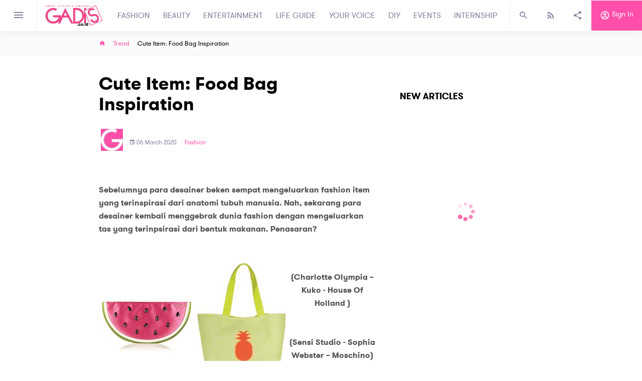

--- FILE ---
content_type: text/html; charset=utf-8
request_url: https://gadis.co.id/Trend/83768/cute-item:-food-bag-inspiration?p=1
body_size: 7176
content:
<!DOCTYPE html>
<html lang="en">
  <head>
    <base href="/" />
    <meta charset="utf-8" />
    <meta http-equiv="X-UA-Compatible" content="IE=edge">
    <meta name="google" value="notranslate">
    <meta name="viewport" content="width=device-width, initial-scale=1.0">
    
    <link rel="apple-touch-icon" sizes="180x180" href="https://cdn.gadis.co.id/bucket-gadis-production/assets/favicon.jpeg"/>
    <link rel="shortcut icon" href="https://cdn.gadis.co.id/bucket-gadis-production/assets/favicon.jpeg"/>
    
    <meta name="msapplication-TileColor" content="#ffffff">
    <meta name="msapplication-TileImage" content="https://cdn.gadis.co.id/bucket-gadis-production/mstile-150x150.png">
    <meta name="theme-color" content="#ffffff">
    <meta name="msapplication-tap-highlight" content="no">
    <meta name="mobile-web-app-capable" content="yes">
    <meta name="application-name" content="gadis">
    <meta name="apple-mobile-web-app-capable" content="yes">
    <meta name="apple-mobile-web-app-status-bar-style" content="black">
    <meta name="apple-mobile-web-app-title" content="gadis">
    <meta name="msapplication-TileColor" content="#2F3BA2">
    <meta name="theme-color" content="#2F3BA2">

    <meta name="google-site-verification" content="xTmBncgBJ3Ix0WD4ZCuw6EnBHehh3wPyeMlA4hwIczA" />

    <meta name="facebook-domain-verification" content="x09r3c5erh8yax4ijm46da164jkyi5" />
    
    <link rel="stylesheet" href="https://maxcdn.bootstrapcdn.com/font-awesome/4.6.1/css/font-awesome.min.css">
    
    <title data-react-helmet="true">GADIS - Cute Item: Food Bag Inspiration</title>
    <script async="" src="https://www.google-analytics.com/analytics.js"></script>
    <script>
      (function(h,o,t,j,a,r){
          h.hj=h.hj||function(){(h.hj.q=h.hj.q||[]).push(arguments)};
          h._hjSettings={hjid:2339151,hjsv:6};
          a=o.getElementsByTagName('head')[0];
          r=o.createElement('script');r.async=1;
          r.src=t+h._hjSettings.hjid+j+h._hjSettings.hjsv;
          a.appendChild(r);
      })(window,document,'https://static.hotjar.com/c/hotjar-','.js?sv=');
  </script>
  <!-- Facebook Pixel Code -->
  <script>
  !function(f,b,e,v,n,t,s)
  {if(f.fbq)return;n=f.fbq=function(){n.callMethod?
  n.callMethod.apply(n,arguments):n.queue.push(arguments)};
  if(!f._fbq)f._fbq=n;n.push=n;n.loaded=!0;n.version='2.0';
  n.queue=[];t=b.createElement(e);t.async=!0;
  t.src=v;s=b.getElementsByTagName(e)[0];
  s.parentNode.insertBefore(t,s)}(window, document,'script',
  'https://connect.facebook.net/en_US/fbevents.js');
  fbq('init', '2358567867609930');
  fbq('track', 'PageView');
  </script>
  <noscript><img height="1" width="1" style="display:none"
  src="https://www.facebook.com/tr?id=2358567867609930&ev=PageView&noscript=1"
  /></noscript>
  <!-- End Facebook Pixel Code -->
  <link href="main.css" rel="stylesheet"><link data-react-helmet="true" rel="canonical" href="https://gadis.co.id/Trend/83768/cute-item:-food-bag-inspiration"/><meta data-react-helmet="true" itemprop="name" content="Cute Item: Food Bag Inspiration"/><meta data-react-helmet="true" itemprop="description" content="The new style!"/><meta data-react-helmet="true" itemprop="image" content="https://cdn.gadis.co.id/bucket-gadis-production//article/migration-test/thumbnails/19691583503805.jpg"/><meta data-react-helmet="true" name="description" content="The new style!"/><meta data-react-helmet="true" name="keyword" content="Majalah Gadis remaja masa kini, trend mode, gaya rambut, kecantikan, kuliner, perawatan tubuh, cerita kisah sukses"/><meta data-react-helmet="true" name="twitter:card" content="summary_large_image"/><meta data-react-helmet="true" name="twitter:title" content="Cute Item: Food Bag Inspiration"/><meta data-react-helmet="true" name="twitter:description" content="The new style!"/><meta data-react-helmet="true" name="twitter:creator" content="@GADIS_Magazine"/><meta data-react-helmet="true" name="twitter:site" content="@GADIS_Magazine"/><meta data-react-helmet="true" name="twitter:site:id" content="@GADIS_Magazine"/><meta data-react-helmet="true" name="twitter:image" content="https://cdn.gadis.co.id/bucket-gadis-production//article/migration-test/thumbnails/19691583503805.jpg"/><meta data-react-helmet="true" property="og:title" content="Cute Item: Food Bag Inspiration"/><meta data-react-helmet="true" property="og:type" content="article"/><meta data-react-helmet="true" property="og:url" content="https://gadis.co.id/Trend/83768/cute-item:-food-bag-inspiration"/><meta data-react-helmet="true" property="og:image" content="https://cdn.gadis.co.id/bucket-gadis-production//article/migration-test/thumbnails/19691583503805.jpg"/><meta data-react-helmet="true" property="og:description" content="The new style!"/><meta data-react-helmet="true" property="og:site_name" content="GADIS Magazine"/><meta data-react-helmet="true" property="fb:app_id" content="404281160522490"/></head>
  <body>
    <noscript>You need to enable JavaScript to run this app.</noscript>
    <div id="root"><div><div><div class="main-site has-outer"><aside class="sidebar"><div class="sidebar-entry" style="overflow:scroll"><div class="top-sidebar"><button class="btn btn-clean btn-search" type="button"><i class="mdi mdi-magnify"></i></button><button type="button" class="btn btn-default btn-menu"><i class="mdi mdi-close"></i></button></div><div class="mid-sidebar"><h3>GADIS Menu</h3><ul class="list-unstyled"><li class=""><a href="/contact">CONTACT</a></li></ul></div></div></aside><div class="wrap"><header class="user-header fix"><div class="top-header"><div class="left-header"><button type="button" class="btn btn-clean btn-menu"><i class="mdi mdi-menu"></i></button><a style="padding:0 16px" href="/"><img src="https://cdn.gadis.co.id/bucket-gadis-production/assets/logo-new.png" alt="gadis magazine" style="max-width:115px;height:auto"/></a><nav class="main-navigation"></nav></div><div class="right-header"><button class="btn btn-clean btn-search" type="button"><i class="mdi mdi-magnify"></i></button><button class="btn btn-clean btn-feed" type="button"><i class="mdi mdi-rss"></i></button><button class="btn btn-clean btn-share" type="button"><i class="mdi mdi-share-variant"></i></button><button class="btn btn-clean btn-login" type="button" style="display:inline-block"><i class="mdi mdi-account-circle-outline"></i> Sign in</button><button style="display:none" class="btn btn-clean btn-login" type="button"><i class="mdi mdi-power"></i> Sign out</button></div></div></header><div class="mob-header"><div class="mob-header-item"><button class="btn btn-clean btn-mob" type="button"><i class="mdi mdi-menu"></i></button><a class="main-brand" href="/"><img src="https://cdn.gadis.co.id/bucket-gadis-production/assets/logo-new.png"/></a><button class="btn btn-clean btn-login" type="button" style="display:inline-block"><i class="mdi mdi-account-circle-outline"></i></button><button style="display:none" class="btn btn-clean btn-login" type="button"><i class="mdi mdi-power"></i></button></div></div><main class="content"><div class="inner-content"><div class="top-inner"><div class="container"><ul class="list-unstyled"><li><a href="/"><i class="mdi mdi-home"></i></a></li><li><a href="/Trend">Trend</a></li><li></li></ul></div></div><div class="article"><div class="container"><div class="main-article"><div class="article-entry"><div style="width:100%;height:400px;margin:0 auto;background:url(https://cdn.gadis.co.id/bucket-gadis-production/assets/spinner-100.gif) no-repeat 50% 50%"></div></div><aside class="article-side"><div class="side-box lite"><div class="side-endorse mb-16"><div style="width:300px;height:600px"></div></div><div class="aside-title"><h4>New Articles</h4></div><div class="box-list"><div></div></div><div class="side-endorse medium mt-16"><div style="width:336px;height:280px"></div></div></div></aside></div></div></div></div></main><footer class="footer"><div class="container" style="max-width:1180px"><div class="footer-entry"><div class="left-footer"><div class="top-footer"><a href="index.html"><img src="https://cdn.gadis.co.id/bucket-gadis-production/assets/logo-new.png" alt="gadis magazine" class="img-fluid"/></a><div class="footer-gds"></div></div><div class="split-footer"><div class="split-item"><h4>GADIS Office</h4><ul class="list-unstyled"><li>Jl Mampang Prapatan Raya No. 75</li><li>Jakarta</li><li>12790</li><li>Indonesia</li><li><a href="https://www.google.com/maps/place/Femina+Group+-+Editorial/@-6.248851,106.826721,13z/data=!4m5!3m4!1s0x0:0x2d7db1cdd837015e!8m2!3d-6.248851!4d106.826721?hl=en-US" target="_blank">View map</a></li></ul></div><div class="split-item"><h4>GADIS</h4><ul class="list-unstyled"><li><a href="/about">About</a></li><li><a href="/contact">Contact</a></li><li><a href="/career">Carreer</a></li><li><a href="/internship">Internship</a></li></ul></div></div></div><div class="right-footer"><div class="top-right-footer"><div class="gd-social"><h4>Stay connected</h4><ul class="list-unstyled"><li><a href="https://www.instagram.com/gadismagz/" target="_blank"><i class="mdi mdi-instagram"></i></a></li><li><a href="https://www.youtube.com/user/GADISmagz" target="_blank"><i class="mdi mdi-youtube"></i></a></li><li><a href="https://www.pinterest.com/gadismagz/" target="_blank"><i class="mdi mdi-pinterest"></i></a></li><li><a href="https://twitter.com/GADISmagz" target="_blank"><i class="mdi mdi-twitter"></i></a></li><li><a href="https://www.facebook.com/majalahgadisgayagaulgosip" target="_blank"><i class="mdi mdi-facebook"></i></a></li><li><a href="https://www.tiktok.com/@gadismagz" target="_blank" style="padding-bottom:4px;padding-top:3px"><img src="https://cdn.gadis.co.id/bucket-gadis-production/assets/tik.png" alt="tiktok" class="img-fluid"/></a></li></ul></div><div class="gd-newsletter"><h4>Stay update and more into your inbox</h4><form novalidate="" action="#" method="get" class="form-default form-footer-flex av-valid"><div class="form-group"><input type="email" name="email" placeholder="Your email address" value="" required="" id="email" class="is-untouched is-pristine av-valid form-control"/></div><button type="submit" class="btn btn-default">Subscribe<i class="fa fa-circle-o-notch fa-spin" style="margin-left:5px;display:none"></i></button></form></div></div><div class="footer-link"><h4>GADIS Menu</h4><ul class="list-unstyled"><li><a href="/quiz">Quiz</a></li><li><a href="/winner">Win</a></li><li><a href="/gadis-tv">GADIS TV</a></li><li><a href="/gadis-on-magz">GADIS on Magz</a></li></ul><div class="other-brands"></div></div></div></div><div class="footer-copyright text-center">© 2019 GADIS Femina Group. All Rights Reserved. <a href="/terms">Terms and Privacy</a></div></div></footer><button type="button" id="topButton" class="btn btn-default"><i class="mdi mdi-chevron-up"></i></button></div></div><section id="offcanvas-sidebar"><div class="top-mobile"><button class="btn btn-clean btn-search" type="button" style="color:#FFF"><i class="mdi mdi-magnify"></i></button><h4 class="mobile-title">Menu</h4><button class="btn btn-clean btn-mob" type="button" style="color:#FFF"><i class="mdi mdi-close"></i></button></div><div class="mobile-menu"><ul></ul><ul class="inner-menu"><li class=""><a href="/contact">CONTACT</a></li></ul></div></section></div></div></div>
    <script id="preload_state">
                  window.__PRELOADED_STATE__ = {"homeReducer":{"isLoading":false,"isLoadingMustRead":false,"mostReadItems":[],"pageTmpMustRead":1,"totalItemsMustRead":0,"loadingInfiniteMustRead":false,"isLoadingConfig":false,"isLoadingPolling":false,"homeConfiguration":null,"isLoadingStories":false,"TopStoriesItems":[],"isError":false,"PopularArticleItems":[],"TopHighlightItems":[],"sliderImgaes":[],"surveyData":[],"horoscopeItems":[],"pollingItems":null,"pollingResults":null,"isPollingSubmitted":false,"menu":[],"message":"","pollingEntity":null,"resultsEntity":null,"allHoroscope":[],"footerBrands":[],"serverTime":"","maxArticleLogin":null,"maxArticleNonLogin":null,"expireLogin":null,"expireNonLogin":null,"isLoadingSubs":false,"isSubscribed":false,"isShowSubs":false,"isErrorSubs":false,"isShowShare":false,"isShowHoroscope":false,"quoteShare":"","urlShare":"","popupStatus":null,"popupLimit":null,"popupImage":null,"isShowStatic":false},"authReducer":{"isAuthenticated":false,"message":"","isLoading":false,"isError":false,"userData":null,"isRegistrationSuccess":false,"isEmailNotExists":true,"isLinkSent":false,"isTokenExpired":false,"isResetPasswordSuccess":false,"isActivated":null,"showModalLogout":false,"logoutLoading":false},"profileReducer":{"isLoading":false,"loadingSubmit":false,"isError":false,"profileEntity":null,"eventEntity":null,"message":"","provinces":[],"cities":[],"profileAvatar":null,"profileAvatarFile":null,"isSubmitted":false,"albumPreview":[],"historyData":[],"isLoadingHistory":false,"citiesFixed":[]},"eCardReducer":{"eCardItems":[],"eCardEntity":null,"isLoading":false,"isError":false,"totalItems":0,"message":"","pageTmp":1,"isECardSent":false,"searchParam":"","loadingSubmit":false,"tempShare":null},"quizReducer":{"isLoading":false,"loadingSubmit":false,"isError":false,"message":"","quizItems":[],"quizEntity":null,"totalItems":0,"pageTmp":1,"quizAnswer":null,"answerValue":[]},"wallpaperReducer":{"isLoading":false,"isError":false,"message":"","wallpaperItems":[],"totalItems":0,"pageTmp":1,"searchParam":""},"pollingReducer":{"isLoading":false,"isError":false,"message":"","pollingItems":[],"totalItems":0,"pageTmp":1},"albumReducer":{"isLoading":false,"isLoadingDelete":false,"isError":false,"albumEntities":[],"photoEntities":[],"message":"","totalItems":0,"pageTmp":1,"totalItemsPhoto":0,"pageTmpPhoto":1,"photoAddTemp":[],"photoEditTemp":[],"isAlbumAdded":false,"photoEditFix":[],"isDeleted":false},"magzReducer":{"magzItems":[],"magzEntity":null,"isLoading":false,"isError":false,"totalItems":0,"message":"","pageTmp":1,"searchParam":"","totalItemsContent":0,"pageTmpContent":1,"serverTime":""},"contactReducer":{"contactEntity":null,"isLoading":false,"isError":false,"message":"","isMessageSent":false,"loadingSubmit":false},"tvReducer":{"isLoading":false,"isError":false,"message":"","videoItems":[],"totalItems":0,"pageTmp":1},"articleReducer":{"articleItems":[],"articleEntity":null,"isLoading":true,"isError":false,"totalItems":0,"message":"","pageTmp":1,"pageTmpContent":1,"searchParam":"","totalPageArticles":0,"tagName":"","serverTime":"","relatedArticles":[],"isLoadingRelated":false,"tempShare":{"id":83768,"slug":"cute-item:-food-bag-inspiration","title":"Cute Item: Food Bag Inspiration","title_seo":"","description":"The new style!","meta_description":"","category":"fashion","subcategory_id":5,"user_id":null,"cover":"article\u002Fmigration-test\u002F19691583503805.jpg","thumbnails":"\u002Farticle\u002Fmigration-test\u002Fthumbnails\u002F19691583503805.jpg","is_publish":1,"view_counter":2179,"created_at":"2020-03-06 21:10:06","updated_at":"2026-01-18 20:12:10","start_date":"2015-02-24 00:00:00","end_date":null,"is_paywall":0,"cover_landscape":null,"small_thumbnail":"\u002Farticle\u002Fmigration-test\u002Fsmall_thumbnail\u002F19691583503805.jpg","presented_by":null,"publish_date":null,"zoom_link":null,"is_free":0,"type_link":null,"topic":null,"meeting_id":null,"url_sponsor":null,"sponsor_text":null,"challenge_status":0,"after_reg_email":null,"reminder_email":null,"after_event_email":null,"total_seo_score":null,"total_content_score":null,"word_count":null,"keyword":null,"pages":{"first_page":"http:\u002F\u002Fcpanel.gadis.co.id\u002Fapi\u002Fv1\u002Farticle\u002F83768\u002FgetArticle?page=1","last_page":"http:\u002F\u002Fcpanel.gadis.co.id\u002Fapi\u002Fv1\u002Farticle\u002F83768\u002FgetArticle?page=1","next_page":null,"previous_page":null,"per_page":1,"current_page":1,"from":1,"to":1,"total_data":1,"result":[{"id":84537,"article_id":83768,"content":"\u003Cbr\u003E\u003Cb\u003ESebelumnya para desainer beken sempat mengeluarkan fashion item yang terinspirasi dari anatomi tubuh manusia. Nah, sekarang para desainer kembali menggebrak dunia fashion dengan mengeluarkan tas yang terinpsirasi dari bentuk makanan. Penasaran? \u003C\u002Fb\u003E\u003Cbr\u003E&nbsp;\u003Cbr\u003E\u003Cimg style=\"margin:5px;\" alt=\"\" src=\"https:\u002F\u002Fcdn.gadis.co.id\u002Fbucket-gadis-production\u002Fwysywig-contents\u002Fgadis-asset\u002Fimg\u002Fimages_tiny\u002F37006.jpg\" align=\"left\" width=\"180\"\u003E\u003Cimg style=\"margin:5px;\" alt=\"\" src=\"https:\u002F\u002Fcdn.gadis.co.id\u002Fbucket-gadis-production\u002Fwysywig-contents\u002Fgadis-asset\u002Fimg\u002Fimages_tiny\u002F37007.jpg\" align=\"left\" width=\"180\"\u003E\u003Cimg style=\"margin:5px;\" alt=\"\" src=\"https:\u002F\u002Fcdn.gadis.co.id\u002Fbucket-gadis-production\u002Fwysywig-contents\u002Fgadis-asset\u002Fimg\u002Fimages_tiny\u002F37011.jpg\" align=\"left\" width=\"180\"\u003E\u003Cbr\u003E\u003Cdiv align=\"center\"\u003E\u003Cb\u003E(Charlotte Olympia – Kuko -\u003C\u002Fb\u003E\u003Cb\u003E\u003Cb\u003E House Of Holland\u003C\u002Fb\u003E )\u003Cbr\u003E\u003Cbr\u003E\u003Cimg style=\"margin:5px;\" alt=\"\" src=\"https:\u002F\u002Fcdn.gadis.co.id\u002Fbucket-gadis-production\u002Fwysywig-contents\u002Fgadis-asset\u002Fimg\u002Fimages_tiny\u002F37008.jpg\" align=\"left\" width=\"180\"\u003E\u003Cimg style=\"margin:5px;\" alt=\"\" src=\"https:\u002F\u002Fcdn.gadis.co.id\u002Fbucket-gadis-production\u002Fwysywig-contents\u002Fgadis-asset\u002Fimg\u002Fimages_tiny\u002F37009.jpg\" align=\"left\" width=\"180\"\u003E\u003Cimg style=\"margin:5px;\" alt=\"\" src=\"https:\u002F\u002Fcdn.gadis.co.id\u002Fbucket-gadis-production\u002Fwysywig-contents\u002Fgadis-asset\u002Fimg\u002Fimages_tiny\u002F37010.jpg\" align=\"left\" width=\"180\"\u003E\u003Cbr\u003E(Sensi Studio - Sophia Webster – Moschino)\u003Cbr\u003E\u003C\u002Fb\u003E\u003C\u002Fdiv\u003E\u003Cbr\u003EBeberapa desainer berikut ini mengeluarkan koleksi \u003Cb\u003Etas \u003C\u002Fb\u003Edengan bentuk yang unik dan super eye catchy. \u003Cb\u003EHouse Of Holland\u003C\u002Fb\u003E hadir dengan clutch bag yang berbentuk es krim warna gold yang terlihat cute. Lalu, \u003Cb\u003ECharlotte Olympia \u003C\u002Fb\u003Ejuga nggak kalah keren menghadirkan clutch dengan bentuk&nbsp; watermelon. Selanjutnya, \u003Cb\u003EKoku\u003C\u002Fb\u003E dengan desain tas tote bag bergambar pineapple dan \u003Cb\u003ESensi Studio\u003C\u002Fb\u003E dengan tas woven tote bermotif es krim warna cerah. Selain itu, ada juga desainer nyentrik\u003Cb\u003E Sophia Webster \u003C\u002Fb\u003Eyang mengeluarkan back pack berbentuk buah semangka dan \u003Cb\u003EMoshino\u003C\u002Fb\u003E dengan clutch bag berbentuk telur.\u003Cb\u003E Irma Sarita – Foto: Net-a-porter, Moschino.com\u003Cbr\u003E\u003C\u002Fb\u003E\u003Cbr\u003E","created_at":"2020-03-06 21:10:06","updated_at":"2020-03-20 20:56:21"}]},"subcategory_name":"Trend","server_time":"2026-01-21T15:15:01+07:00","user_avatar":null,"tags":[{"id":84088,"article_id":83768,"tag":"","created_at":"2020-03-06 21:10:06","updated_at":"2020-03-06 21:10:06"}],"gallery":[],"keywords":[]}},"winReducer":{"isLoading":false,"isError":false,"message":"","winItems":[],"winEntity":null,"pageTmp":1,"allItems":0,"loadingSubmit":false,"isSubmitted":false,"totalPagesWin":0,"pageTmpWin":1,"serverTime":"","tempShare":null},"celebEntertainReducer":{"videoItems":null,"isLoadingMenu":true,"isLoading":true,"isError":false,"message":"","allItems":[],"menu":[]},"internReducer":{"internEntities":[],"jobDesc":null,"isLoadingItem":false,"isLoadingDesc":false,"isLoading":false,"isError":false,"message":"","isApplied":false,"bannerImage":null,"currentOpenDesc":"","pageTmp":1,"allPages":0},"careerReducer":{"careerEntities":[],"jobDesc":null,"isLoadingItem":false,"isLoadingDesc":false,"isLoading":false,"isError":false,"message":"","isApplied":false,"bannerImage":null,"currentOpenDesc":"","pageTmp":1,"allPages":0},"aboutReducer":{"aboutEntity":[],"isLoading":false,"isError":false,"message":""},"termsReducer":{"termsEntities":[],"isLoading":false,"isError":false,"message":""},"eventReducer":{"alumniItems":[],"eventItems":[],"articleEntity":null,"isLoadingAlumni":false,"isLoadingEvent":false,"isLoading":false,"isError":false,"totalItems":0,"message":"","pageTmp":1,"pageTmpContent":1,"searchParam":"","totalPageArticles":0,"tagName":"","serverTime":"","isLoadingVolouteer":false,"totalItemsVolouteer":0,"volouteerItems":[],"isApplied":false,"jobDesc":null,"isJoinSucceed":false,"isJoinFailed":false,"joinMessage":"","isLoadingJoin":false},"_persist":{"version":-1,"rehydrated":true}}
              </script>
    <!--
      This HTML file is a template.
      If you open it directly in the browser, you will see an empty page.

      You can add webfonts, meta tags, or analytics to this file.
      The build step will place the bundled scripts into the <body> tag.

      To begin the development, run `npm start` or `yarn start`.
      To create a production bundle, use `npm run build` or `yarn build`.
    -->
    <div id="fb-root"></div>
    <script type="text/javascript" src="https://cdnjs.cloudflare.com/ajax/libs/jquery/3.3.1/jquery.min.js"></script>
    <script src="https://cdnjs.cloudflare.com/ajax/libs/popper.js/1.12.9/umd/popper.min.js" integrity="sha384-ApNbgh9B+Y1QKtv3Rn7W3mgPxhU9K/ScQsAP7hUibX39j7fakFPskvXusvfa0b4Q" crossorigin="anonymous"></script>
    <script src="https://maxcdn.bootstrapcdn.com/bootstrap/4.0.0/js/bootstrap.min.js" integrity="sha384-JZR6Spejh4U02d8jOt6vLEHfe/JQGiRRSQQxSfFWpi1MquVdAyjUar5+76PVCmYl" crossorigin="anonymous"></script>
    <script>
      window.shareToFB = function (quote, url) {
        FB.ui({
          method: 'share',
          href: url,
          quote: quote,
          app_id: "%REACT_APP_FB_ID%"
        }, function(response){});
      }
    </script>
    <script>
      (function(i,s,o,g,r,a,m){i['GoogleAnalyticsObject']=r;i[r]=i[r]||function(){
              (i[r].q=i[r].q||[]).push(arguments)},i[r].l=1*new Date();a=s.createElement(o),
              m=s.getElementsByTagName(o)[0];a.async=1;a.src=g;m.parentNode.insertBefore(a,m)
      })(window,document,'script','//www.google-analytics.com/analytics.js','ga');

      ga('create', 'UA-8398928-1', 'auto');
      ga('require', 'displayfeatures');
      ga('send', 'pageview');
    </script>
    <script async src='https://securepubads.g.doubleclick.net/tag/js/gpt.js'></script>
  <script type="text/javascript" src="bundle.js"></script></body>
</html>



--- FILE ---
content_type: text/html; charset=utf-8
request_url: https://www.google.com/recaptcha/api2/aframe
body_size: 247
content:
<!DOCTYPE HTML><html><head><meta http-equiv="content-type" content="text/html; charset=UTF-8"></head><body><script nonce="12sU8NgeePY3sfbrvICx7w">/** Anti-fraud and anti-abuse applications only. See google.com/recaptcha */ try{var clients={'sodar':'https://pagead2.googlesyndication.com/pagead/sodar?'};window.addEventListener("message",function(a){try{if(a.source===window.parent){var b=JSON.parse(a.data);var c=clients[b['id']];if(c){var d=document.createElement('img');d.src=c+b['params']+'&rc='+(localStorage.getItem("rc::a")?sessionStorage.getItem("rc::b"):"");window.document.body.appendChild(d);sessionStorage.setItem("rc::e",parseInt(sessionStorage.getItem("rc::e")||0)+1);localStorage.setItem("rc::h",'1768983308548');}}}catch(b){}});window.parent.postMessage("_grecaptcha_ready", "*");}catch(b){}</script></body></html>